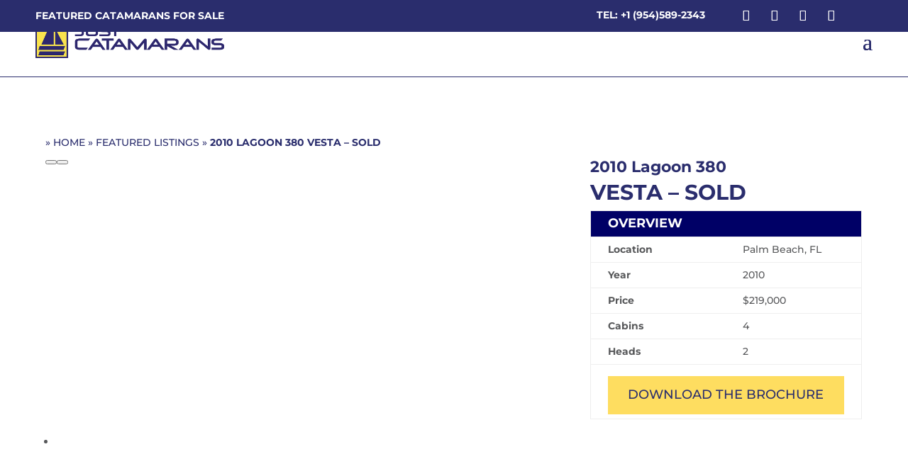

--- FILE ---
content_type: text/css
request_url: https://justcatamarans.net/wp-content/et-cache/global/et-divi-customizer-global.min.css?ver=1764587772
body_size: 3781
content:
body,.et_pb_column_1_2 .et_quote_content blockquote cite,.et_pb_column_1_2 .et_link_content a.et_link_main_url,.et_pb_column_1_3 .et_quote_content blockquote cite,.et_pb_column_3_8 .et_quote_content blockquote cite,.et_pb_column_1_4 .et_quote_content blockquote cite,.et_pb_blog_grid .et_quote_content blockquote cite,.et_pb_column_1_3 .et_link_content a.et_link_main_url,.et_pb_column_3_8 .et_link_content a.et_link_main_url,.et_pb_column_1_4 .et_link_content a.et_link_main_url,.et_pb_blog_grid .et_link_content a.et_link_main_url,body .et_pb_bg_layout_light .et_pb_post p,body .et_pb_bg_layout_dark .et_pb_post p{font-size:14px}.et_pb_slide_content,.et_pb_best_value{font-size:15px}body{color:#58595b}h1,h2,h3,h4,h5,h6{color:#2a2d6d}#et_search_icon:hover,.mobile_menu_bar:before,.mobile_menu_bar:after,.et_toggle_slide_menu:after,.et-social-icon a:hover,.et_pb_sum,.et_pb_pricing li a,.et_pb_pricing_table_button,.et_overlay:before,.entry-summary p.price ins,.et_pb_member_social_links a:hover,.et_pb_widget li a:hover,.et_pb_filterable_portfolio .et_pb_portfolio_filters li a.active,.et_pb_filterable_portfolio .et_pb_portofolio_pagination ul li a.active,.et_pb_gallery .et_pb_gallery_pagination ul li a.active,.wp-pagenavi span.current,.wp-pagenavi a:hover,.nav-single a,.tagged_as a,.posted_in a{color:#2a2d6d}.et_pb_contact_submit,.et_password_protected_form .et_submit_button,.et_pb_bg_layout_light .et_pb_newsletter_button,.comment-reply-link,.form-submit .et_pb_button,.et_pb_bg_layout_light .et_pb_promo_button,.et_pb_bg_layout_light .et_pb_more_button,.et_pb_contact p input[type="checkbox"]:checked+label i:before,.et_pb_bg_layout_light.et_pb_module.et_pb_button{color:#2a2d6d}.footer-widget h4{color:#2a2d6d}.et-search-form,.nav li ul,.et_mobile_menu,.footer-widget li:before,.et_pb_pricing li:before,blockquote{border-color:#2a2d6d}.et_pb_counter_amount,.et_pb_featured_table .et_pb_pricing_heading,.et_quote_content,.et_link_content,.et_audio_content,.et_pb_post_slider.et_pb_bg_layout_dark,.et_slide_in_menu_container,.et_pb_contact p input[type="radio"]:checked+label i:before{background-color:#2a2d6d}a{color:#2a2d6d}#main-header,#main-header .nav li ul,.et-search-form,#main-header .et_mobile_menu{background-color:rgba(28,28,28,0)}#main-header .nav li ul{background-color:rgba(0,0,0,0)}.nav li ul{border-color:rgba(0,0,0,0)}.et_secondary_nav_enabled #page-container #top-header{background-color:rgba(28,28,28,0)!important}#et-secondary-nav li ul{background-color:rgba(28,28,28,0)}#et-secondary-nav li ul{background-color:rgba(0,0,0,0)}.et_header_style_centered .mobile_nav .select_page,.et_header_style_split .mobile_nav .select_page,.et_nav_text_color_light #top-menu>li>a,.et_nav_text_color_dark #top-menu>li>a,#top-menu a,.et_mobile_menu li a,.et_nav_text_color_light .et_mobile_menu li a,.et_nav_text_color_dark .et_mobile_menu li a,#et_search_icon:before,.et_search_form_container input,span.et_close_search_field:after,#et-top-navigation .et-cart-info{color:#ffffff}.et_search_form_container input::-moz-placeholder{color:#ffffff}.et_search_form_container input::-webkit-input-placeholder{color:#ffffff}.et_search_form_container input:-ms-input-placeholder{color:#ffffff}#top-menu li a{font-size:13px}body.et_vertical_nav .container.et_search_form_container .et-search-form input{font-size:13px!important}#top-menu li.current-menu-ancestor>a,#top-menu li.current-menu-item>a,#top-menu li.current_page_item>a{color:#fee04a}#main-footer{background-color:#1c1c1c}#main-footer .footer-widget h4,#main-footer .widget_block h1,#main-footer .widget_block h2,#main-footer .widget_block h3,#main-footer .widget_block h4,#main-footer .widget_block h5,#main-footer .widget_block h6{color:#ffffff}.footer-widget li:before{border-color:#ffffff}#footer-bottom{background-color:#1c1c1c}#footer-info,#footer-info a{color:#ffffff}#footer-info{font-size:12px}#footer-bottom .et-social-icon a{font-size:13px}#footer-bottom .et-social-icon a{color:#ffffff}#main-header{box-shadow:none}@media only screen and (min-width:981px){.et_header_style_left #et-top-navigation,.et_header_style_split #et-top-navigation{padding:38px 0 0 0}.et_header_style_left #et-top-navigation nav>ul>li>a,.et_header_style_split #et-top-navigation nav>ul>li>a{padding-bottom:38px}.et_header_style_split .centered-inline-logo-wrap{width:76px;margin:-76px 0}.et_header_style_split .centered-inline-logo-wrap #logo{max-height:76px}.et_pb_svg_logo.et_header_style_split .centered-inline-logo-wrap #logo{height:76px}.et_header_style_centered #top-menu>li>a{padding-bottom:14px}.et_header_style_slide #et-top-navigation,.et_header_style_fullscreen #et-top-navigation{padding:29px 0 29px 0!important}.et_header_style_centered #main-header .logo_container{height:76px}.et_header_style_centered #logo{max-height:63%}.et_pb_svg_logo.et_header_style_centered #logo{height:63%}.et_header_style_left .et-fixed-header #et-top-navigation,.et_header_style_split .et-fixed-header #et-top-navigation{padding:38px 0 0 0}.et_header_style_left .et-fixed-header #et-top-navigation nav>ul>li>a,.et_header_style_split .et-fixed-header #et-top-navigation nav>ul>li>a{padding-bottom:38px}.et_header_style_centered header#main-header.et-fixed-header .logo_container{height:76px}.et_header_style_split #main-header.et-fixed-header .centered-inline-logo-wrap{width:76px;margin:-76px 0}.et_header_style_split .et-fixed-header .centered-inline-logo-wrap #logo{max-height:76px}.et_pb_svg_logo.et_header_style_split .et-fixed-header .centered-inline-logo-wrap #logo{height:76px}.et_header_style_slide .et-fixed-header #et-top-navigation,.et_header_style_fullscreen .et-fixed-header #et-top-navigation{padding:29px 0 29px 0!important}.et_fixed_nav #page-container .et-fixed-header#top-header{background-color:rgba(28,28,28,0)!important}.et_fixed_nav #page-container .et-fixed-header#top-header #et-secondary-nav li ul{background-color:rgba(28,28,28,0)}.et-fixed-header#main-header,.et-fixed-header#main-header .nav li ul,.et-fixed-header .et-search-form{background-color:#1c1c1c}.et-fixed-header #top-menu a,.et-fixed-header #et_search_icon:before,.et-fixed-header #et_top_search .et-search-form input,.et-fixed-header .et_search_form_container input,.et-fixed-header .et_close_search_field:after,.et-fixed-header #et-top-navigation .et-cart-info{color:#ffffff!important}.et-fixed-header .et_search_form_container input::-moz-placeholder{color:#ffffff!important}.et-fixed-header .et_search_form_container input::-webkit-input-placeholder{color:#ffffff!important}.et-fixed-header .et_search_form_container input:-ms-input-placeholder{color:#ffffff!important}.et-fixed-header #top-menu li.current-menu-ancestor>a,.et-fixed-header #top-menu li.current-menu-item>a,.et-fixed-header #top-menu li.current_page_item>a{color:#fee04a!important}}@media only screen and (min-width:1350px){.et_pb_row{padding:27px 0}.et_pb_section{padding:54px 0}.single.et_pb_pagebuilder_layout.et_full_width_page .et_post_meta_wrapper{padding-top:81px}.et_pb_fullwidth_section{padding:0}}	h1,h2,h3,h4,h5,h6{font-family:'Montserrat',Helvetica,Arial,Lucida,sans-serif}body,input,textarea,select{font-family:'Montserrat',Helvetica,Arial,Lucida,sans-serif}#main-header,#et-top-navigation{font-family:'Open Sans',Helvetica,Arial,Lucida,sans-serif}#top-header .container{font-family:'Open Sans',Helvetica,Arial,Lucida,sans-serif}@media all and (max-width:926px){.et_pb_menu_1_tb_header .et_pb_menu_inner_container>.et_pb_menu__logo-wrap .et_pb_menu__logo img{width:60%!Important}}@media all and (min-width:430px){.et_pb_menu--style-left_aligned .et_pb_menu__logo{margin-right:30px;width:50%!important}}@media all and (max-width:980px){body.single-catamaran-listing #main-content .container,body.single-monohull-listing #main-content .container{padding-top:120px!Important}}@media all and (max-width:926px){body.single-catamaran-listing .et_pb_menu_inner_container{padding-top:15px!Important}}@media all and (max-width:980px){body #page-container #et-boc .et_pb_sticky_module.et_pb_section.custom-element2{top:70px!important}}@media all and (max-width:500px){body #page-container #et-boc .et_pb_sticky_module.et_pb_section.custom-element2{top:100px!important}}@media all and (max-width:500px){.et_pb_image_0{padding-top:70px!important;text-align:center!Important}.et_pb_gallery_0{padding-top:100px!important}}#main-content .container:before{background:none}#sidebar{display:none}@media (min-width:981px){#left-area{width:100%;padding:23px 0px 0px!important;float:none!important}}h1.entry-title{display:none!Important}.single-catamaran-listing div#lightbox{z-index:999999}.single-monohull-listing div#lightbox{z-index:999999}@media (max-width:926px){.et_pb_menu--style-left_aligned .et_pb_menu__logo{margin-right:30px;width:60%!Important}}@media (max-width:428px){.et_pb_menu--style-left_aligned .et_pb_menu__logo{margin-right:30px;width:65%!Important}}.et_pb_menu_0_tb_header.et_pb_menu .et_mobile_menu,.et_pb_menu_0_tb_header.et_pb_menu .et_mobile_menu ul,.et_pb_menu_1_tb_header.et_pb_menu .et_mobile_menu,.et_pb_menu_1_tb_header.et_pb_menu .et_mobile_menu ul{list-style-type:none!important}@media (max-width:1280px){.et_pb_menu .et_mobile_nav_menu{display:inline-block!important}.et_pb_menu .et_pb_menu__menu{display:none!important}.et_pb_menu .et_pb_menu__wrap{justify-content:flex-end}}body:not(.logged-in) .header-2{top:40px!important}@media (max-width:1280px){.header-placeholder .et_mobile_nav_menu{display:inline-block!important}.header-placeholder .et_pb_menu__menu{display:none!important}.header-placeholder .et_pb_menu .et_pb_menu__wrap{justify-content:flex-end}}@media (max-width:980px){.et_pb_with_border.et_pb_section.et_pb_section_4_tb_header:not(.et_pb_sticky){top:0px!important}}.et_pb_gallery .et-pb-controllers{display:none!important}@media (max-width:980px){.admin-bar .custom-element{top:100px!important}.custom-element{top:70px!important}}@media (max-width:768px){.admin-bar .custom-element{top:157px!important}.custom-element{top:70px!important}}@media (max-width:480px){.admin-bar .custom-element{top:157px!important}.custom-element{top:109px!important}}.et_mobile_menu{overflow-y:scroll!important;max-height:80vh!important;-overflow-scrolling:touch!important;-webkit-overflow-scrolling:touch!important}@media only screen and (min-width:981px){.et_pb_blog_grid .et_pb_salvattore_content[data-columns] .column .et_pb_post{min-height:380px!important}}.et_blog_grid_equal_height .post-content{display:none!important}.wp-pagenavi{clear:both;text-align:center!important}.wp-pagenavi a.page.larger{background:transparent!important;color:#2a2d6d!Important;border:none!Important}.wp-pagenavi .extend{background:transparent!important;color:#2a2d6d!Important;border:none!Important}span.breadcrumb_last{text-transform:uppercase!important}.buttonlong{width:100%!Important}.button{width:100%!Important}.single .post{padding-bottom:0px!Important}.et_pb_post{margin-bottom:0px!Important}@media (min-width:767px){.et_pb_newsletter_fields .et_pb_newsletter_button_wrap{flex-basis:150px!important}.et_pb_newsletter_form .et_pb_newsletter_field{flex-basis:calc((100% - 195px) / 3)!important}}.et_pb_column_2_3 .et_pb_newsletter.et_pb_subscribe.et_pb_newsletter_layout_left_right .et_pb_newsletter_form,.et_pb_column_3_4 .et_pb_newsletter.et_pb_subscribe.et_pb_newsletter_layout_left_right .et_pb_newsletter_form,.et_pb_column_4_4 .et_pb_newsletter.et_pb_subscribe.et_pb_newsletter_layout_left_right .et_pb_newsletter_form{padding-left:40px;width:100%!Important}.et_pb_newsletter.et_pb_subscribe .et_pb_newsletter_description,.et_pb_newsletter.et_pb_subscribe .et_pb_newsletter_form{width:30%!Important;padding-top:15px!Important}.wp-pagenavi a,.wp-pagenavi span{text-decoration:none;border:1px solid #BFBFBF;padding:3px 5px;margin:2px;background:#2a2d6d!Important;color:#ffffff!important}.post-meta{margin-bottom:10px!Important}span.dbdb-post-tags a{color:#000000!Important;text-transform:capitalize!Important;margin:5px;background:#e6e7e8!Important}span.dbdb-post-tags a{color:#000000!Important;text-transform:capitalize!Important}.cu-blog .et_pb_blog_grid .et_pb_post{margin-bottom:20px!important}.et_pb_menu .et-menu>li{padding-left:0px;padding-right:11px}.et_pb_menu .et-menu>li hover{background:transparent!Important}.container{margin-right:auto;margin-left:auto;padding-left:0px!Important;padding-right:0px!Important}.et-menu .menu-item-has-children>a:first-child:after{top:10px}.et_right_sidebar #left-area{width:100%!Important}.et_right_sidebar #sidebar{display:none!Important}.et_right_sidebar #main-content .container:before{display:none!Important}.et_pb_pagebuilder_layout.single-catamaran-listing #page-container .et_pb_row{width:100%!Important}.et_pb_pagebuilder_layout.single-catamaran-listing #page-container .et_pb_with_background .et_pb_row{width:100%!Important}body.single-catamaran-listing.et_right_sidebar #left-area{float:left;padding-right:0!Important}body.single-catamaran-listing #main-content .container{width:100%!Important;max-width:100%!Important}body.single-catamaran-listing .et_post_meta_wrapper{padding:0 50px!Important}.et_pb_pagebuilder_layout.single-monohull-listing #page-container .et_pb_row{width:100%}.et_pb_pagebuilder_layout.single-monohull-listing #page-container .et_pb_with_background .et_pb_row{width:100%}body.single-monohull-listing.et_right_sidebar #left-area{float:left;padding-right:0}body.single-monohull-listing #main-content .container{width:100%;max-width:100%}body.single-monohull-listing .et_post_meta_wrapper{padding:0 50px}.wp-block-columns{display:flex;margin-bottom:0em!important;box-sizing:border-box;flex-wrap:wrap!important;align-items:normal!important}.tb-image-slider{margin-right:15px!Important}.wp-container-3{display:flex;gap:0em!Important;flex-wrap:nowrap;align-items:center}.glide__slide .glide__slide--clone{margin-left:0px!Important;margin-right:0px!Important}.et_pb_gallery_item{margin-bottom:10px!important}.et_pb_gallery_item #fancybox-img{display:none!important}#responsive-form{margin:0 auto;width:100%}.form-row{width:100%}.column-half,.column-full{float:left;position:relative;padding:0.65rem;width:100%;-webkit-box-sizing:border-box;-moz-box-sizing:border-box;box-sizing:border-box}.clearfix:after{content:"";display:table;clear:both}@media only screen and (min-width:48em){.column-half{width:50%}}.wpcf7 input[type="text"],.wpcf7 input[type="email"],.wpcf7 textarea{width:100%;padding:8px;border:1px solid #ccc;border-radius:3px;-webkit-box-sizing:border-box;-moz-box-sizing:border-box;box-sizing:border-box}.wpcf7 input[type="text"]:focus{background:#fff}.wpcf7-submit{float:right;background:#2A2D6D;color:#fff;text-transform:uppercase;border:none;padding:8px 20px;cursor:pointer}.wpcf7-submit:hover{background:#101447}span.wpcf7-not-valid-tip{text-shadow:none;font-size:12px;color:#fff;background:#ff0000;padding:5px}div.wpcf7-validation-errors{text-shadow:none;border:transparent;background:#f9cd00;padding:5px;color:#9C6533;text-align:center;margin:0;font-size:12px}div.wpcf7-mail-sent-ok{text-align:center;text-shadow:none;padding:5px;font-size:12px;background:#59a80f;border-color:#59a80f;color:#fff;margin:0}h5.et_pb_toggle_title{text-align:center important}.cd-timeline-content h2{margin-top:0;margin-bottom:0;display:none}.cd-timeline-block{width:100%;margin-bottom:2%!important}.et_pb_pagebuilder_layout.archive #page-container .et_pb_row{width:100%}.et_pb_pagebuilder_layout.archive #page-container .et_pb_with_background .et_pb_row{width:80%}body.archive .et_post_meta_wrapper{padding:0 50px}.pt-cv-thumbnail.pull-left{margin-right:15px!important;width:200px;height:200px}.pt-cv-content,.pt-cv-content *{font-weight:400;text-align:justify}.pt-cv-wrapper .btn-success{color:#fff;background-color:#2A2D6D;border-color:#2A2D6D}.pt-cv-wrapper .btn-success.active,.pt-cv-wrapper .btn-success:active,.pt-cv-wrapper .btn-success:hover,.pt-cv-wrapper .open>.dropdown-toggle.btn-success{color:#58595b;background-color:#FEE04A;border-color:#FEE04A}.pt-cv-wrapper .pagination>.active>a,.pt-cv-wrapper .pagination>.active>a:focus,.pt-cv-wrapper .pagination>.active>a:hover,.pt-cv-wrapper .pagination>.active>span,.pt-cv-wrapper .pagination>.active>span:focus,.pt-cv-wrapper .pagination>.active>span:hover{z-index:2;color:#fff;background-color:#2A2D6D;border-color:#2A2D6D;cursor:default}.et_pb_scroll_top.et-pb-icon{display:none;position:fixed;z-index:99999;right:0;bottom:125px;padding:5px;-webkit-border-top-left-radius:5px;-moz-border-radius-topleft:5px;border-top-left-radius:5px;-webkit-border-bottom-left-radius:5px;-moz-border-radius-bottomleft:5px;border-bottom-left-radius:5px;color:#fff;background:#2A2D6D;font-size:30px;text-align:center;text-decoration:none;cursor:pointer}.pt-cv-2-col .pt-cv-title{clear:none!important;color:#2A2D6D!important}.et_pb_pagebuilder_layout.single.et_full_width_page:not(.et-tb-has-body) .et_post_meta_wrapper{width:80%;max-width:1080px;margin:auto;padding-top:6%;display:none}#footer-widgets{padding:3% 0 0}.footer-widget{margin-bottom:20px!important}#et-info-email{display:none!important}.cd-timeline-title-container .timeline-date{font-style:italic;display:none!important}.pt-cv-thumbnail.pull-left{margin-right:15px!important;height:150px}.wpcf7-mail-sent-ok{text-align:center;text-shadow:none;padding:5px;font-size:12px;background:#BCBEC0!important;border-color:#BCBEC0!important;color:#fff;margin:0}.slb_data{display:none!important}.slb_container{position:relative;display:inline-block;background-color:#fff;margin:0 auto;padding:0px!important}#slb_viewer_wrap .slb_theme_slb_default .slb_controls .slb_slideshow .slb_template_tag{background:none!important}#slb_viewer_wrap .slb_theme_slb_default .slb_container{box-shadow:0 0 64px -40px #fcfcfc;border-radius:5px;margin-top:3%!important}#formwrapper{width:95%;margin-left:0px}.pt-cv-thumbnail.pull-left{margin-right:15px!important;width:250px!important;height:150px!important}#fb-feed #cff .cff-post-text a{color:#58595b!important}#fb-feed .cff-text,.cff-date,.cff-story{color:#58595b!important}#fb-feed #cff .cff-author a{color:#58595b!important}#fb-feed #cff .cff-post-links a{color:#58595b!important}.single .et_pb_post{margin-bottom:0px!important}.single .post{padding-bottom:0px!important}.checkbox{position:relative;display:inline!important}.js-wpt-file-preview .wpt-file-preview img .attachment-thumbnail .size-thumbnail{width:50px!Important;height:50px!Important}.wpcf-form-label .wpcf-form-checkbox-label{font-weight:normal!Important}#menu-main-menu a:hover{background:transparent!important;opacity:1!important}.et_pb_post .more,.et_pb_post .post-meta a{text-decoration:none;text-transform:uppercase!Important;font-size:12px!Important;background:transparent!Important;border:solid 1px #d6d6d6!Important;padding:2px!important;margin:2px!Important}